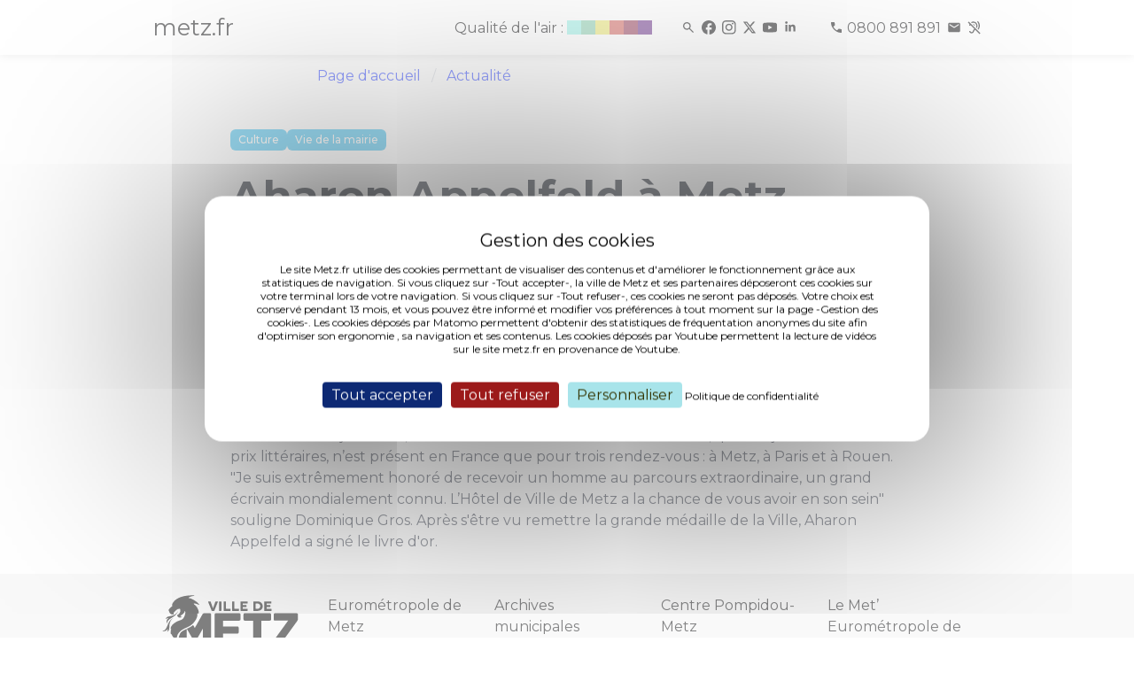

--- FILE ---
content_type: text/html; charset=UTF-8
request_url: https://metz.fr/actus/2013/130530_aharon_appelfeld.php
body_size: 6791
content:
<!DOCTYPE html>
<html>

<head>

	<meta http-equiv="Content-Type" content="text/html; charset=utf-8">
<meta http-equiv="content-language" content="fr">
<meta http-equiv="X-UA-Compatible" content="IE=edge">
<meta name="docsearch:language_tag" content="fr" />
<meta name="msvalidate.01" content="9B03E62A6762AE88C84AADDA3CBCCDD0" />
<meta name="viewport" content="width=device-width, initial-scale=1>
<meta name="description" content="Site officiel de la ville de Metz - Agenda des événements, actualités, démarches, infos pratiques, politiques publiques et grands projets.">
<html dir="ltr" lang="fr-FR">
<title>metz.fr - Aharon Appelfeld à Metz</title>

<script type="text/javascript" src="/tarteaucitron/tarteaucitron_n.js"></script>
<script type="text/javascript">
        tarteaucitron.init({
        "hashtag": "#tarteaucitron", /* Open the panel with this hashtag */
        "cookieName": "tarteaucitron", /* Cookie name */
	    "bodyPosition": "top",
        "orientation": "middle", /* Banner position (top - bottom) */
        "showAlertSmall": false, /* Show the small banner on bottom right */
        "cookieslist": false, /* Show the cookie list */
        "closePopup": false, /* Show a close X on the banner */
        "showIcon": false, /* Show cookie icon to manage cookies */
        "iconPosition": "BottomRight", /* BottomRight, BottomLeft, TopRight and TopLeft */
        "adblocker": false, /* Show a Warning if an adblocker is detected */
        "DenyAllCta" : true, /* Show the deny all button */
        "AcceptAllCta" : true, /* Show the accept all button when highPrivacy on */
        "highPrivacy": true, /* HIGHLY RECOMMANDED Disable auto consent */
        "handleBrowserDNTRequest": false, /* If Do Not Track == 1, disallow all */
        "removeCredit": false, /* Remove credit link */
        "moreInfoLink": true, /* Show more info link */
        "useExternalCss": false, /* If false, the tarteaucitron.min.css file will be loaded */
        "useExternalJs": false, /* If false, the tarteaucitron.js file will be loaded */
        "googleConsentMode": true,
        //"cookieDomain": ".metz.fr", /* Shared cookie for multisite */
        "readmoreLink": "https://metz.fr/informations_legales.php#cookies", /* Change the default readmore link */
        "privacyUrl": "https://metz.fr/informations_legales.php#cookies", /* Change the default readmore link */
        "mandatory": true, /* Show a message about mandatory cookies */
        });

        // Matomo
        tarteaucitron.user.matomoId = 17;
        tarteaucitron.user.matomoHost = 'https://piwik.prod.metzcomm-prod1.emisfr.net/';
        (tarteaucitron.job = tarteaucitron.job || []).push('matomohightrack');

	// youtube
	(tarteaucitron.job = tarteaucitron.job || []).push('youtube');


</script>
<style>
div#tarteaucitronAlertBig:before {
  content: 'Gestion des cookies' !important;
}
.visually-hidden {
  position: absolute !important;
  width: 1px !important;
  height: 1px !important;
  padding: 0 !important;
  margin: -1px !important;
  overflow: hidden !important;
  clip: rect(0,0,0,0) !important;
  white-space: nowrap !important;
  border: 0 !important;
}
                .swiper-button-next,
                .swiper-button-prev {
                        background-color: white;
                        background-color: rgba(255, 255, 255, 0.5);
                        right: 10px;
                        padding: 30px;
                        color: #000 !important;
                        fill: black !important;
                        stroke: black !important;
                }
</style>

<!-- CSS INCLUDES -->
<link rel="stylesheet" href="/css/app_new3.css">
<link rel="stylesheet" href="https://cdn.jsdelivr.net/npm/swiper@11/swiper-bundle.min.css" />
<script type="module" crossorigin src="/assets/index-DZ3MQUx4.js"></script><style>
.gallery-item img {
margin-left: auto;
margin-right: auto;
display:block;
}
</style>
	<script type="application/ld+json">
		{"@context":"http:\/\/schema.org","@type":"NewsArticle","mainEntityOfPage":{"@type":"WebPage","@id":"\/actus\/2013\/130530_aharon_appelfeld.php"},"headline":"Aharon Appelfeld \u00e0 Metz","description":"Le 28 mai dernier, Dominique Gros, Maire de Metz a eu le plaisir de recevoir Aharon Appelfeld, romancier et po\u00e8te isra\u00e9lien dans les salons de l'H\u00f4tel de Ville. ","image":{"@type":"ImageObject","url":"https:\/\/metz.fr\/unes\/images\/2293__dsc1252.show.jpg","height":682,"width":1026},"datePublished":"2013-05-30T15:52:00+02:00","dateModified":"2013-05-30T15:52:00+02:00","author":{"@type":"Organization","url":"https:\/\/metz.fr","name":"Ville de Metz"},"contentLocation":[{"@type":"Place","name":"H\u00f4tel de Ville de Metz","geo":{"@type":"GeoCoordinates","latitude":"49.11964421270368","longitude":"6.176255188360528"}},{"@type":"Place","name":"Quartier Metz Centre","geo":{"@type":"GeoCoordinates","latitude":"49.115029664206794","longitude":"6.174209117889404"}}],"publisher":{"@type":"Organization","name":"Ville de Metz","logo":{"@type":"ImageObject","url":"https:\/\/metz.fr\/actus\/logometz.webp","width":200,"height":200}}}
	</script>
	<style>
		.video-responsive {
			overflow: hidden;
			padding-bottom: 56.25%;
			position: relative;
			height: 0;
		}

		.video-responsive iframe {
			left: 0;
			top: 0;
			height: 100%;
			width: 100%;
			position: absolute;
		}

		.swiper-button-next,
		.swiper-button-prev {
			background-color: white;
			background-color: rgba(255, 255, 255, 0.5);
			right: 10px;
			padding: 30px;
			color: #000 !important;
			fill: black !important;
			stroke: black !important;
		}
	</style>

</head>

<body>
	<div>
	<nav class="navbar is-fixed-top" style="min-height:34px;" aria-label="Navigation principale">
				<div class="bandeau top" id="bandeau">
			<div class="container is-max-widescreen">
				<div class="columns m-0 p-0">
					<div class="column is-10-desktop is-offset-1-desktop is-12-mobile py-0">
						<div class="columns is-mobile p-0 m-0">
							<div class="column is-1 is-narrow p-0">
								<strong>
									<a href="/">
										<h1 class="logo-texte-accueil">metz.fr</h1>
									</a>
								</strong>
							</div>
							<div class="column is-11 p-0 my-auto">
								<div style="text-align-last: right">
									<a href="/famille/sante/qualite-air.php" aria-label="Qualité de l'air">
										<div class="atmo_grand_est is-inline-block is-hidden-mobile"></div>
									</a>
									<span>
										<span style="width: 25px; display: inline-block"></span>
										<a href="/recherche/resultats.php" title="Rechercher" aria-label="Rechercher"><i class="mi mi_search icon-spacing"></i></a>
										<a href="https://www.facebook.com/VilledeMetzOfficiel/" aria-label="Facebook" target="_blank" rel="noopener noreferrer"><i class="mi mi_facebook icon-spacing" aria-hidden="true"></i></a>
										<a href="https://www.instagram.com/ville_de_metz/" aria-label="Instagram" target="_blank" rel="noopener noreferrer"><i class="mi mi_instagram icon-spacing" aria-hidden="true"></i></a>
										<a href="https://x.com/VilledeMetz" aria-label="Twitter" target="_blank" rel="noopener noreferrer"><i class="mi mi_x icon-spacing" aria-hidden="true"></i></a>
										<a href="https://www.youtube.com/@Ville-de-Metz" aria-label="Youtube" target="_blank" rel="noopener noreferrer"><i class="mi mi_youtube icon-spacing" aria-hidden="true"></i></a>
										<a href="https://fr.linkedin.com/company/ville-de-metz" aria-label="Linkedin" target="_blank" rel="noopener noreferrer"><i class="mi mi_linkedin icon-spacing" aria-hidden="true"></i></a>
										<span style="width: 25px; display: inline-block"></span>
										<a href="tel:0800891891" class="icon-spacing" aria-label="Téléphone 0800 891 891">
											<i class="mi mi_call" aria-hidden="true"></i>
											<span class="is-hidden-mobile">0800 891 891</span>
										</a>
										<a href="https://metz.fr/demarches/contacter.php#poser-question" aria-label="Poser une question" target="_blank" rel="noopener noreferrer"><i class="mi mi_mail icon-spacing" aria-hidden="true"></i></a>
										<a href="/demarches/contacter.php#contacter-elioz-connect" aria-label="Contact pour les sourds et malentendants" target="_blank" rel="noopener noreferrer"><i class="mi mi_hearing_disabled" aria-hidden="true"></i></a>
									</span>
								</div>
							</div>
						</div>
					</div>
				</div>
			</div>
		</div>
	</nav>
	<div style="margin-top: 50px"></div>
</div>
<script>
	(function() {
		const $_ = (n) => document.getElementById(n);
		let fullBlur = 6;
		let imageFond = $_("image-fond");
		let eventsToWait = 10;
		let current;

		function scrollWork() {
			let c = "className";
			let pos = document.documentElement.scrollTop;
			let calcHeight = document.documentElement.scrollHeight - document.documentElement.clientHeight;
			let percentage = Math.round((pos * 100) / calcHeight);
			let $a = $_("alert");
			let $b = $_("bandeau");
			let $l = $_("lsa");

			if (pos > 50) {
				if ($a) $a[c] = "alert bottom";
				$b[c] = "bandeau bottom";
			} else {
				if ($a) $a[c] = "alert top";
				$b[c] = "bandeau top";
			}

			if (pos > 10) {
				if ($l) $l[c] = "logo-svg-accueil logo-fondu";
			} else {
				if ($l) $l[c] = "logo-svg-accueil";
			}

			if (!imageFond) return;
			if (percentage < 0) percentage = 0;
			if (percentage > 100) percentage = 100;

			let currentBlur = "blur(" + (percentage / 100) * fullBlur + "px)";

			imageFond.style.filter = currentBlur;
			imageFond.style.webkitFilter = currentBlur;
		}
		addEventListener("scroll", scrollWork);
		addEventListener("load", scrollWork);
	})();
</script>

		<div id="wrapper">
		<div id="content">

			<div class="section">
				<div class="container">
					<div class="columns is-multiline">
						<div class="column is-4-desktop is-3-widescreen is-hidden-touch">

						</div>
						<div class="column is-12 is-8-desktop is-9-widescreen">
							<nav role="navigation" class="breadcrumb has-chevron-separator" aria-label="Fil d'Ariane" id="nav">
								<ul>
									<li>
										<a href="/">Page d'accueil</a>
									</li>
									<li>
										<a href="/actus/toute_actualite.php" aria-current="page">Actualité</a>
									</li>
								</ul>
							</nav>
						</div>
					</div>
				</div>
			</div>
			<div id="main">
				<main role="main" id="actualite">
					<div class="section">
						<div class="container">
							<div class="columns is-multiline">
								<div class="column is-8-desktop is-offset-4-desktop is-9-widescreen is-offset-3-widescreen is-12">
									<div class="tags">
																					<span class="tag is-yellow"><a href="/actus/actualites-t-1.php">Culture</a></span>
																					<span class="tag is-yellow"><a href="/actus/actualites-t-38.php">Vie de la mairie</a></span>
																			</div>
									<h1 class="title is-size-1 is-hidden-mobile" aria-hidden="true">Aharon Appelfeld à Metz</h1>
									<h1 class="title is-size-3 is-hidden-tablet">Aharon Appelfeld à Metz</h1>
									<p><em>
											30 mai 2013</em></p>
								</div>
							</div>
						</div>
					</div>

					<div class="section" data-nosnippet aria-hidden="true">
						<div class="columns">
							<div class="column is-8-desktop is-offset-2-desktop">
								<div class="swiper gallery">
									<div class="swiper-wrapper">
																			</div>
									<div class="swiper-button-prev"></div>
									<div class="swiper-button-next"></div>
									<div class="swiper-pagination"></div>
								</div>
							</div>
						</div>
					</div>

					<div class="section is-large">
						<div class="container">
							<div class="columns is-multiline">
								<div class="column is-8-desktop is-offset-4-desktop is-9-widescreen is-offset-3-widescreen is-12">
									<div class="content">
										<p><strong>Le 28 mai dernier, Dominique Gros, Maire de Metz a eu le plaisir de recevoir Aharon Appelfeld, romancier et po&egrave;te isra&eacute;lien dans les salons de l&#39;H&ocirc;tel de Ville. </strong></p>

<p>Invit&eacute; par Litt&eacute;rature et Journalisme, la venue de celui qui est consid&eacute;r&eacute;, aux cot&eacute;s d&rsquo;Amos Oz, Avraham Yehoshua ou David Grossman, comme un des plus grands &eacute;crivains de la litt&eacute;rature isra&eacute;lienne d&rsquo;aujourd&rsquo;hui, est un v&eacute;ritable &eacute;v&eacute;nement. Le romancier, qui a re&ccedil;u de nombreux prix litt&eacute;raires, n&rsquo;est pr&eacute;sent en France que pour trois rendez-vous : &agrave; Metz, &agrave; Paris et &agrave; Rouen. &quot;Je suis extr&ecirc;mement honor&eacute; de recevoir un homme au parcours extraordinaire, un grand &eacute;crivain mondialement connu. L&rsquo;H&ocirc;tel de Ville de Metz a la chance de vous avoir en son sein&quot; souligne Dominique Gros. Apr&egrave;s s&#39;&ecirc;tre vu remettre la grande m&eacute;daille de la Ville, Aharon Appelfeld a sign&eacute; le livre d&#39;or.&nbsp;</p>
									</div>
								</div>
							</div>
						</div>
					</div>

				</main>
				<style>
				</style>
			</div>
			
			                                <script>
                                        let elements = document.querySelectorAll(".column.is-8-desktop.is-offset-4-desktop.is-9-widescreen.is-offset-3-widescreen.is-12")

                                        for (let index = 0; index < elements.length; index++) {
                                                elements.item(index).classList.remove("is-offset-4-desktop", "is-9-widescreen", "is-offset-3-widescreen", "is-8-desktop")
                                                //elements.item(index).classList.add("is-offset-1-desktop", "is-10-widescreen", "is-offset-1-widescreen", "is-10-desktop")
                                                elements.item(index).classList.add("is-offset-2-desktop", "is-8-widescreen", "is-offset-2-widescreen", "is-8-desktop")
                                        }
                                        elements = document.querySelectorAll(".column.is-8-desktop.is-offset-4-desktop.is-8-widescreen.is-offset-3-widescreen.is-12")

                                        for (let index = 0; index < elements.length; index++) {
                                                elements.item(index).classList.remove("is-offset-4-desktop", "is-9-widescreen", "is-offset-3-widescreen", "is-8-desktop")
                                                //elements.item(index).classList.add("is-offset-1-desktop", "is-10-widescreen", "is-offset-1-widescreen", "is-10-desktop")
                                                elements.item(index).classList.add("is-offset-2-desktop", "is-8-widescreen", "is-offset-2-widescreen", "is-8-desktop")
                                        }
                                </script>
<footer role="contentinfo" class="section is-fullwidth is-paddingless" id="footer">
	<div class="has-background-gris-accueil pb-3">
		<div class="container">
			<div class="section">
				<div class="columns">
					<div class="column is-offset-1-desktop is-2-desktop">
						<a href="/" aria-label="Retour à l'accueil">
							<div class="logo-svg-footer"><i class="logo_metz"></i></div>
						</a>
					</div>
					<div class="column is-2-desktop mt-0">
						<ul class="is-size-6">
							<li><a class="has-text-black" target="_blank" href="https://eurometropolemetz.eu/">Eurométropole de Metz</a></li>
							<li><a class="has-text-black" target="_blank" href="https://www.moselle.fr/">Eurodépartement de Moselle</a></li>
							<li><a class="has-text-black" target="_blank" href="https://www.grandest.fr/">Region Grand Est</a></li>
							<li><a class="has-text-black" target="_blank" href="https://quattropole.org/">Quattropole</a></li>
							<li><a class="has-text-black" target="_blank" href="https://european-union.europa.eu/index_fr">Union européenne</a></li>
						</ul>
					</div>
					<div class="column is-2-desktop mt-0">
						<ul class="is-size-6">
							<li><a class="has-text-black" target="_blank" href="https://archives.metz.fr/">Archives municipales</a></li>
							<li><a class="has-text-black" target="_blank" href="https://bm.metz.fr/">Bibliothèques-Médiathèques de Metz</a></li>
							<li><a class="has-text-black" target="_blank" href="https://agora.metz.fr/">L'Agora</a></li>
							<li><a class="has-text-black" target="_blank" href="https://www.citemusicale-metz.fr/">Cité musicale</a></li>
							<li><a class="has-text-black" target="_blank" href="https://www.bliiida.fr/">Bliiida</a></li>
							<li><a class="has-text-black" target="_blank" href="https://piscines-metz.fr/">Piscines municipales</a></li>
							<li><a class="has-text-black" target="_blank" href="https://www.espace-citoyens.net/metz/">Espace famille</a></li>
							<li><a class="has-text-black" target="_blank" href="https://monemploi.metz.fr/">Mon Emploi Metz</a></li>
							<li><a class="has-text-black" target="_blank" href="https://metzletudiante.eu/">Metz l’étudiante</a></li>
						</ul>
					</div>
					<div class="column is-2-desktop mt-0">
						<ul class="is-size-6">
							<li><a class="has-text-black" target="_blank" href="https://centrepompidou-metz.fr">Centre Pompidou-Metz</a></li>
							<li><a class="has-text-black" target="_blank" href="https://musee.eurometropolemetz.eu">Musée de la Cour d'Or</a></li>
							<li><a class="has-text-black" target="_blank" href="https://opera.eurometropolemetz.eu/">Opéra-Théâtre</a></li>
							<li><a class="has-text-black" target="_blank" href="https://conservatoire.eurometropolemetz.eu">Conservatoire</a></li>
							<li><a class="has-text-black" target="_blank" href="https://esalorraine.fr">École Supérieure d'Art de Lorraine</a></li>
							<li><a class="has-text-black" target="_blank" href="https://www.tourisme-metz.com/fr">Tourisme-Metz</a></li>
						</ul>
					</div>
					<div class="column is-2-desktop mt-0">
						<ul class="is-size-6">
							<li><a class="has-text-black" target="_blank" href="https://www.lemet.fr/">Le Met’</a></li>
							<li><a class="has-text-black" target="_blank" href="https://eurometropolemetzhabitat.fr">Eurométropole de Metz Habitat</a></li>
							<li><a class="has-text-black" target="_blank" href="https://eau-de-metz.fr/">Eau de Metz</a></li>
							<li><a class="has-text-black" target="_blank" href="https://www.uem-metz.fr/">Usine d'électricité de Metz</a></li>
							<li><a class="has-text-black" target="_blank" href="https://www.inspire-metz.com/">Inspire-Metz</a></li>
							<li><a class="has-text-black" target="_blank" href="https://www.saremm.com/">Saremm</a></li>
							<li><a class="has-text-black" target="_blank" href="https://www.aguram.org/">Aguram</a></li>
						</ul>
					</div>
				</div>
			</div>
			<div class="columns is-gapless mb-1">
				<div class="column is -12 has-text-centered">
					<ul class="is-size-8 is-horizontal">
						<li><a class="has-text-black" href="/professionnels">Accès Professionnels</a></li>
						<li><a class="has-text-black" href="/professionnels/marches_publics.php">Marchés publics</a></li>
						<li><a class="has-text-black" href="/professionnels/ressources_presse.php">Accès presse</a></li>
						<li><a class="has-text-black" href="/applis_mobiles/index.php">Applications mobiles</a></li>
					</ul>
				</div>
			</div>
			<div class="columns is-gapless">
				<div class="column is -12 has-text-centered">
					<ul class="is-size-8 is-horizontal">
						<li><a class="has-text-black" href="/plan-site.php">Plan du site</a></li>
						<li><a class="has-text-black" href="/informations_legales.php">Informations légales &amp; Crédits</a></li>
						<li>
							<a class="has-text-black" role="button" tabindex="0" href="javascript:tarteaucitron.userInterface.openPanel();">Gestion des cookies</a>
						</li>
						<li><a class="has-text-black" href="/accessibilite-conformite.php">Accessibilité : conformité partielle</a></li>
					</ul>
				</div>
			</div>
		</div>
	</div>
<script type="module">
  import Swiper from 'https://cdn.jsdelivr.net/npm/swiper@11/swiper-bundle.min.mjs';

  const swiper = new Swiper('.gallery', {
    // Optional parameters
    direction: 'horizontal',
    slidesPerView: 1,
    autoHeight: true,
    // centeredSlides: true,

    // If we need pagination
    // pagination: {
    //      el: '.swiper-pagination',
    // },

    // Navigation arrows
    keyboard: {
      enabled: true,
    },

    navigation: {
      nextEl: '.swiper-button-next',
      prevEl: '.swiper-button-prev',
    },

  });
</script>
<!-- test appyuser-->
<script src="https://tracker.quadran.eu/qa-combined.js" type="text/javascript"></script>
<script type="text/javascript">QWATracker.activate("37b76eed958cceadaf3ff21ca974773a");</script>
<!-- test appyuser-->
</footer>
		</div>
	</div>
	<script src="/js/scripts2.php"></script>



	<div id="fb-root"></div>
	<div class="class1 class2 class3 class4 class5 class6"></div>
	<div class="class1 class2 class3 class4 class5 class6"></div>
	<script async defer src="https://connect.facebook.net/en_US/sdk.js#xfbml=1&version=v3.2"></script>
	<script>
		$('oembed[url]').each(function(i, e) {
			var url = e.getAttribute("url");
			var $parent = $(e).parent();
			var youtube = /^(https?\:\/\/)?(www\.youtube\.com|youtu\.?be)\/.+$/;
			var vimeo = /^(https?\:\/\/)?(vimeo\.com)\/.+$/;
			var facebook = /^(https?\:\/\/)?(www\.facebook\.com)\/.+$/;
			$($parent).hide();

			if (url.match(youtube)) {
				var video_id = "";
				var yt_urls = [
					/^https?\:\/\/?(?:m\.)?youtube\.com\/watch\?v=([\w-]+)(?:&t=(\d+))?/,
					/^https?\:\/\/?(?:www\.)?youtube\.com\/watch\?v=([\w-]+)(?:&t=(\d+))?/,
					/^https?\:\/\/?(?:m\.)?youtube\.com\/shorts\/([\w-]+)(?:\?t=(\d+))?/,
					/^https?\:\/\/?(?:m\.)?youtube\.com\/v\/([\w-]+)(?:\?t=(\d+))?/,
					/^https?\:\/\/?www.youtube\.com\/embed\/([\w-?=]+)(?:\?start=(\d+))?/,
					/^https?\:\/\/?youtu\.be\/([\w-]+)(?:\?t=(\d+))?/
				];

				yt_urls.forEach(r => {
					let result = url.match(r);
					if (result !== null) {
console.log(result)
						video_id = result[1];
					}
				})

				if (video_id === "") {
					console.log("format url youtube non reconnu")
				}

				$('<div class="video-responsive"><div class="youtube_player" videoID="' + video_id + '" showinfo="0" rel="0"></div></div>').insertAfter($parent)
			}
			if (url.match(vimeo)) {
				url = url.replace("https://vimeo.com/", "https://player.vimeo.com/video/");
				console.log(url)
				$("<div class=\"video-responsive\"><iframe src=\"" + url + "\"  style=\"border:0; width:560px; height:315px;\" title=\"Lecteur vidéo Vimeo\"></iframe></div>").insertAfter($parent)
			}
			if (url.match(facebook)) {
				$("<div class=\"fb-video\" data-href=\"" + url + "\" data-width=\"560\" data-show-text=\"false\">" +
					"<div class=\"fb-xfbml-parse-ignore\">" +
					"<blockquote cite=\"" + url + "\">" +
					"<a href=\"" + url + "\">How to Share With Just Friends</a>" +
					"</blockquote>" +
					"</div>" +
					"</div>").insertAfter($parent)
			}
		});
	</script>
	<link rel="stylesheet" href="https://cdn.jsdelivr.net/npm/swiper@11/swiper-bundle.min.css" />
</body>

</html>
